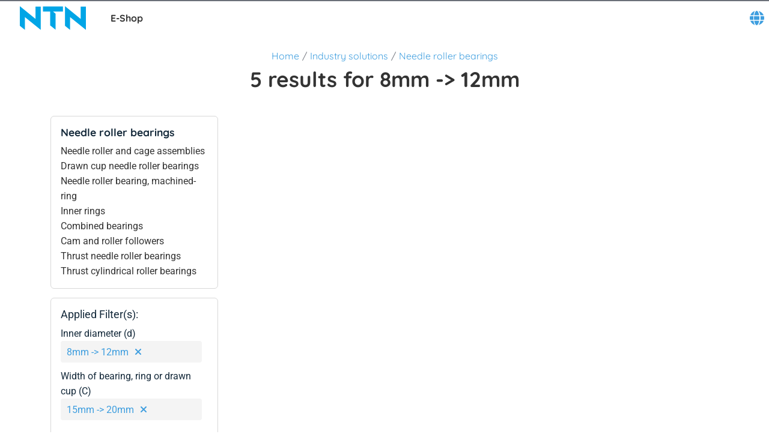

--- FILE ---
content_type: image/svg+xml
request_url: https://eshop-api.ntn-snr.com/medias/logo-NTN-SNR.svg?context=bWFzdGVyfGltYWdlc3wxNzIwfGltYWdlL3N2Zyt4bWx8YUdSbUwyZzVPUzh4TURZM05qQXlNVGt4T1RjM05DOXNiMmR2TFU1VVRpMVRUbEl1YzNabnxjYTM4ZDhmMTVkZDllYzVjMDhmMTE0ZDg3MzIwNmIxMTY1ODNjMzg1ZjgxMzM1NDFlZTVhM2U2NGEyMjExNjUx
body_size: 1802
content:
<?xml version="1.0" encoding="UTF-8" standalone="no"?>
<svg
	xmlns:dc="http://purl.org/dc/elements/1.1/"
   	xmlns:cc="http://creativecommons.org/ns#"
   	xmlns:rdf="http://www.w3.org/1999/02/22-rdf-syntax-ns#"
   	xmlns:svg="http://www.w3.org/2000/svg"
   	xmlns="http://www.w3.org/2000/svg"
   	version="1.1"
   	id="svg7163"
   	viewBox="0 0 300 108.37229"
   	height="108.37229"
   	width="300">
  	<defs id="defs7165" />
  	<metadata id="metadata7168">
    <rdf:RDF>
      	<cc:Work rdf:about="">
        	<dc:format>image/svg+xml</dc:format>
        	<dc:type rdf:resource="http://purl.org/dc/dcmitype/StillImage" />
        	<dc:title></dc:title>
      	</cc:Work>
    </rdf:RDF>
  	</metadata>
  	<g
    	transform="translate(-260.04213,-561.45371)"
    	id="layer1">
    	<g
       		transform="matrix(3.1583222,0,0,-3.1583222,455.69235,563.46029)"
       		id="g7024">
			<path
				id="path7026"
				style="fill:#00a5e6;fill-opacity:1;fill-rule:nonzero;stroke:none"
				d="m 0,0 -28.7,0.09 0,-7.396 10.288,-0.012 0,-19.699 7.876,-6.286 0,22.895 -3.668,3.085 L 0,-7.34 0,0 Z" />
    	</g>
		<g
			transform="matrix(3.1583222,0,0,-3.1583222,559.0295,668.81969)"
			id="g7028">
			<path
				id="path7030"
				style="fill:#00a5e6;fill-opacity:1;fill-rule:nonzero;stroke:none"
				d="m 0,0 -22.615,18.094 -0.023,-18.096 -7.233,5.641 0,28.039 22.398,-18.052 0,17.601 7.477,0 L 0,0 Z" 
			/>
		</g>
		<g
			transform="matrix(3.1583222,0,0,-3.1583222,355.38437,668.81969)"
			id="g7032">
			<path
				id="path7034"
				style="fill:#00a5e6;fill-opacity:1;fill-rule:nonzero;stroke:none"
				d="m 0,0 -22.616,18.094 0.001,-18.096 -7.256,5.641 0,28.039 22.398,-18.052 0,17.601 7.476,0 L 0,0 Z" 
			/>
		</g>
  	</g>
</svg>